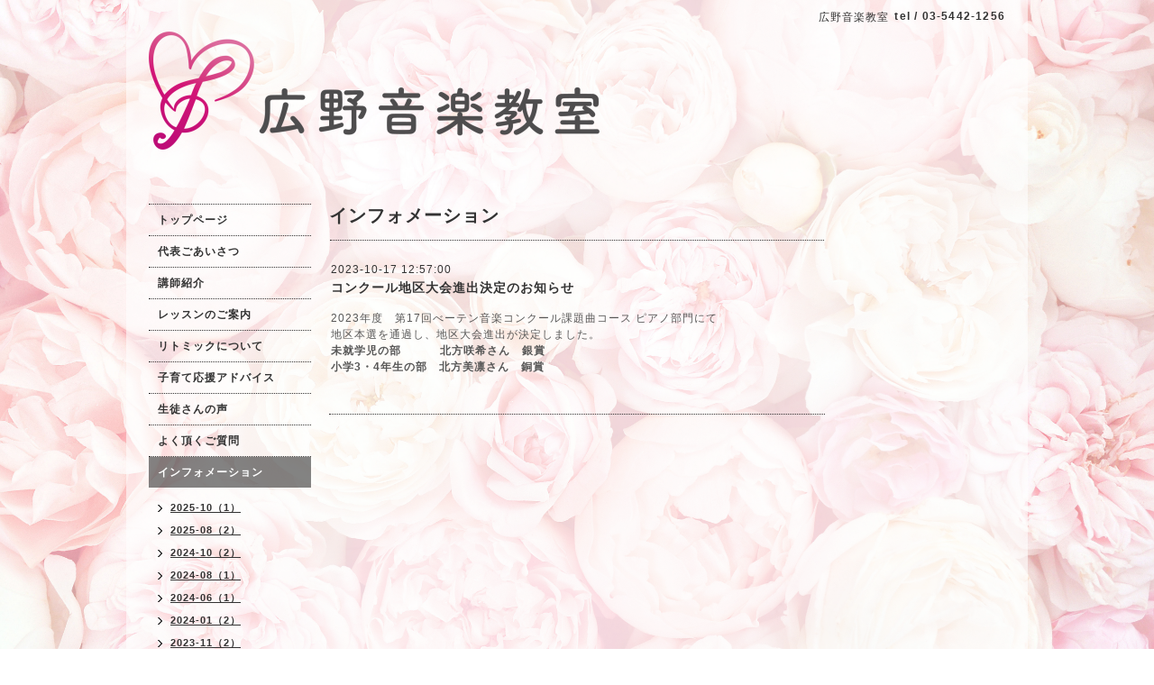

--- FILE ---
content_type: text/html; charset=utf-8
request_url: https://musicyuri.com/info/5397796
body_size: 2584
content:
<!DOCTYPE html PUBLIC "-//W3C//DTD XHTML 1.0 Transitional//EN" "http://www.w3.org/TR/xhtml1/DTD/xhtml1-transitional.dtd">
<html xmlns="http://www.w3.org/1999/xhtml" xml:lang="ja" lang="ja">
<head>
<!-- Beauty: ver.202006100000 -->
<meta http-equiv="content-type" content="text/html; charset=utf-8" />
<title>コンクール地区大会進出決定のお知らせ - 広野音楽教室</title>
<meta name="viewport" content="width=device-width, initial-scale=1, maximum-scale=1, user-scalable=yes" />
<meta name="keywords" content="" />
<meta name="description" content="2023年度　第17回べーテン音楽コンクール課題曲コース ピアノ部門にて地区本選を通過し、地区大会進出が決定しました。未就学児の部　　　 北方咲希さん　銀賞小学3・4..." />
<meta property="og:title" content="コンクール地区大会進出決定のお知らせ" />
<meta property="og:image" content="https://cdn.goope.jp/190026/220621142803xegn.png" />
<meta property="og:site_name" content="広野音楽教室" />
<meta http-equiv="content-style-type" content="text/css" />
<meta http-equiv="content-script-type" content="text/javascript" />
<link rel="shortcut icon" href="//cdn.goope.jp/190026/220707141919-62c66cd7a2023.ico" />
<link rel="alternate" type="application/rss+xml" title="広野音楽教室 / RSS" href="/feed.rss" />
<style type="text/css" media="all">@import "/style.css?790759-1656478041";</style>
<script type="text/javascript" src="/assets/jquery/jquery-3.5.1.min.js"></script>
<script type="text/javascript" src="/js/tooltip.js"></script>
<script type="text/javascript" src="/assets/responsiveslides/responsiveslides-1.55.min.js"></script>
<script type="text/javascript" src="/assets/colorbox/jquery.colorbox-1.6.4.min.js"></script>
<script src="/js/theme_beauty/init.js"></script>
    <script>
      $(document).ready(function(){
      $("#main").find(".thickbox").colorbox({rel:'thickbox',maxWidth: '98%'});
      });
    </script>

</head>

<body id="info">
<div id="wrapper">
<div id="wrapper_inner">

<!-- ヘッダー部分ここから // -->
<div id="header">
<div id="header_inner">


    <div class="shop_title">
        <div class="shop_name shop_name_sp">広野音楽教室</div>
        <div class="shop_rss shop_rss_sp"><a href="/feed.rss"><img src="/img/icon/rss2.png" /></a></div>
        <div class="shop_tel shop_tel_sp">tel&nbsp;/&nbsp;03-5442-1256</div>

        <div class="header_social_wrap">
          

          

          
       </div>
    </div>


  <div class="site_title">
    <h1 class="site_logo">
      <a class="shop_sitename" href="https://musicyuri.com"><img src='//cdn.goope.jp/190026/220621142803xegn_l.png' alt='広野音楽教室' /></a>
    </h1>
    <div class="site_description site_description_smartphone">港区芝浦（田町）の音楽教室です。</div>
  </div>


</div>
</div>
<!-- // ヘッダー部分ここまで -->


<div id="contents">
<div id="contents_inner">


  <!-- メイン部分ここから -->
  <div id="main">
  <div id="main_inner">

    


    
    <!----------------------------------------------

      ページ：インフォメーション

    ---------------------------------------------->
    <h2 class="page_title">インフォメーション</h2>
    <div class="info_area">
    <div class="autopagerize_page_element">

      
      <div class="info">
        <div class="info_date">
          2023-10-17 12:57:00
        </div>
        <div class="info_title">
          <a href="/info/5397796">コンクール地区大会進出決定のお知らせ</a>
        </div>
        <div class="info_photo">
          
        </div>
        <div class="info_body">
          <p>2023年度　第17回べーテン音楽コンクール課題曲コース ピアノ部門にて</p>
<p>地区本選を通過し、地区大会進出が決定しました。</p>
<p><strong>未就学児の部　　　 北方咲希さん　銀賞</strong></p>
<p><b>小学3・4年生の部　北方美凛さん　銅賞</b></p>
<p>&nbsp;</p>
        </div>
      </div>
      

    </div>
    </div>
    


    


    


    


    


    


    

    

    


    


  </div>
  </div>
  <!-- // メイン部分ここまで -->

</div>
</div>
<!-- // contents -->


<!-- ナビゲーション部分ここから // -->
<div id="navi">
<div id="navi_inner">
  <ul>
    
    <li><a href="/"  class="navi_top">トップページ</a></li>
    
    <li><a href="/free/message"  class="navi_free free_423771">代表ごあいさつ</a></li>
    
    <li><a href="/free/instructor"  class="navi_free free_423751">講師紹介</a></li>
    
    <li><a href="/free/lesson-fee"  class="navi_free free_423735">レッスンのご案内</a></li>
    
    <li><a href="/free/rhythmic"  class="navi_free free_425295">リトミックについて</a></li>
    
    <li><a href="/free/ikuji_advice"  class="navi_free free_423775">子育て応援アドバイス</a></li>
    
    <li><a href="/free/koe"  class="navi_free free_423744">生徒さんの声</a></li>
    
    <li><a href="/free/qa"  class="navi_free free_424922">よく頂くご質問</a></li>
    
    <li><a href="/info"  class="navi_info active">インフォメーション</a><ul class="sub_navi">
<li><a href='/info/2025-10'>2025-10（1）</a></li>
<li><a href='/info/2025-08'>2025-08（2）</a></li>
<li><a href='/info/2024-10'>2024-10（2）</a></li>
<li><a href='/info/2024-08'>2024-08（1）</a></li>
<li><a href='/info/2024-06'>2024-06（1）</a></li>
<li><a href='/info/2024-01'>2024-01（2）</a></li>
<li><a href='/info/2023-11'>2023-11（2）</a></li>
<li><a href='/info/2023-10'>2023-10（1）</a></li>
<li><a href='/info/2023-09'>2023-09（1）</a></li>
<li><a href='/info/2023-07'>2023-07（2）</a></li>
<li><a href='/info/2023-01'>2023-01（1）</a></li>
<li><a href='/info/2022-11'>2022-11（3）</a></li>
<li><a href='/info/2022-10'>2022-10（1）</a></li>
<li><a href='/info/2022-09'>2022-09（2）</a></li>
<li><a href='/info/2022-05'>2022-05（1）</a></li>
<li><a href='/info/2022-01'>2022-01（1）</a></li>
<li><a href='/info/2021-12'>2021-12（2）</a></li>
<li><a href='/info/2021-11'>2021-11（2）</a></li>
</ul>
</li>
    
    <li><a href="/free/blog"  class="navi_free free_426327">ブログ</a></li>
    
    <li><a href="/about"  class="navi_about">広野音楽教室について</a></li>
    
    <li><a href="/contact"  class="navi_contact">体験レッスンのお申し込み・お問い合わせ</a></li>
    
    <li><a href="/free/notification"  class="navi_free free_444925">各種届出書</a></li>
    
  </ul>
  <br class="clear" />
</div>
<!-- ナビゲーションパーツここから // -->

<!-- // ナビゲーションパーツここまで -->
</div>
<!-- // ナビゲーション部分ここまで -->


<!-- サイドバー部分ここから // -->
<div id="sidebar">
<div id="sidebar_inner">


  <div class="today_area today_area_smartphone">
    <div class="today_title">2026.01.18 Sunday</div>
    
  </div>


  <div class="counter_area counter_area_smartphone">
    <div class="counter_title">カウンター</div>
    <div class="counter_today">
      Today&nbsp;<span class="num">39</span>
    </div>
    <div class="counter_yesterday">
      Yesterday&nbsp;<span class="num">322</span>
    </div>
    <div class="counter_total">
      Total&nbsp;<span class="num">274377</span>
    </div>
  </div>

  <div class="qr_area qr_area_smartphone">
    <div class="qr_title">携帯サイト</div>
    <div class="qr_img"><img src="//r.goope.jp/qr/musicyuri"width="100" height="100" /></div>
  </div>

  

</div>
</div>
<!-- // サイドバー部分ここまで -->


<!-- フッター部分ここから // -->
<div id="footer">
<div id="footer_inner">

 <div class="shop_title_footer clearfix">
      <div class="shop_info_footer">
        <div class="shop_rss shop_rss_footer"><a href="/feed.rss"><img src="/img/icon/rss2.png" /></a></div>
        <div class="shop_name shop_name_footer">広野音楽教室&nbsp; </div>
      </div>
      <div class="shop_tel shop_tel_footer">03-5442-1256</div>
  </div>

  <div class="copyright copyright_smartphone">&copy;2026 <a href="https://musicyuri.com">広野音楽教室</a>. All Rights Reserved.</div>

  <div class="powered powered_smartphone">Powered by <a href="https://goope.jp/">グーペ</a> / <a href="https://admin.goope.jp/">Admin</a></div>
  <br class="clear" />

</div>
</div>
<!-- // フッター部分ここまで -->

</div>
</div>

</body>
</html>
